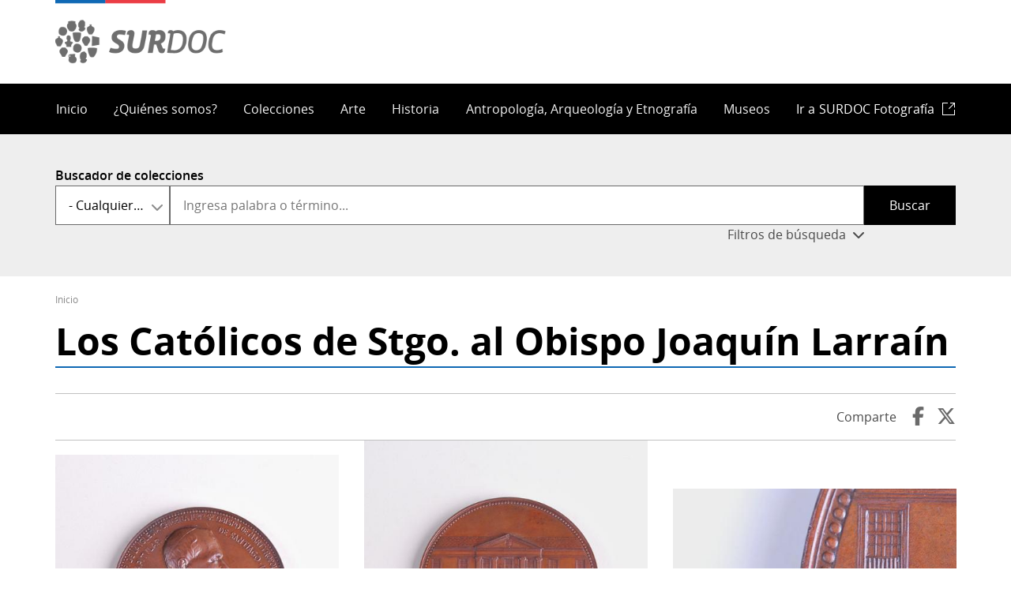

--- FILE ---
content_type: text/html; charset=UTF-8
request_url: https://www.surdoc.cl/registro/101-529
body_size: 16050
content:
<!DOCTYPE html>
<html lang="es" dir="ltr">
<head>
    <meta charset="utf-8" />
<link rel="canonical" href="https://www.surdoc.cl/registro/101-529" />
<meta name="Generator" content="Drupal 10 (https://www.drupal.org)" />
<meta name="MobileOptimized" content="width" />
<meta name="HandheldFriendly" content="true" />
<meta name="viewport" content="width=device-width, initial-scale=1.0" />
<link rel="icon" href="/themes/custom/theme_snpc/favicon.ico" type="image/vnd.microsoft.icon" />

        <title>Los Católicos de Stgo. al Obispo Joaquín Larraín | SURDOC</title>
        <link rel="stylesheet" media="all" href="/sites/default/files/css/css_sV_m0fAoiVfHUR4SrqhjY11azc1WwAMx087JQP0sjCs.css?delta=0&amp;language=es&amp;theme=snpc&amp;include=[base64]" />
<link rel="stylesheet" media="all" href="/sites/default/files/css/css_t-mHoKvHyq9IgueFBgtbAaSMnMidFvfMd3yUOStTVVE.css?delta=1&amp;language=es&amp;theme=snpc&amp;include=[base64]" />

            
</head>
<body class="path-registro">
<a href="#main-content" class="visually-hidden focusable">
    Pasar al contenido principal
</a>

  <div class="dialog-off-canvas-main-canvas" data-off-canvas-main-canvas>
    



<div  class="layout-container">
                  <header class="header">
    

<figure
         id="block-snpc-site-branding" class="logo"
>
        <a  class="logo__link" href="https://www.surdoc.cl/">
                            
    
<picture
         class="logo__image"
>
            

    <img
         class="logo__img"
                                    src="/themes/custom/theme_snpc/portal_surdoc.png"
                            alt="SURDOC"
                            />

    </picture>
                            </a>
    
    </figure>
<nav role="navigation" aria-labelledby="block-snpc-main-menu-menu" id="block-snpc-main-menu">
            
  <h2 class="visually-hidden" id="block-snpc-main-menu-menu">Navegación principal</h2>
  

        

<div class="main-menu-nav">
  <nav class="main-menu-wrapper">
    <a href="#" id="toggle-expand" class="toggle-expand">
      <span class="toggle-expand__open">
        <span class="toggle-expand__text">Menú principal</span>
      </span>
      <span class="toggle-expand__close">
        <span class="toggle-expand__text">Cerrar</span>
      </span>
    </a>
    <div id="main-nav" class="main-nav">
      


    
                          
    
    <ul  class="main-menu">
                  
<li  class="main-menu__item">
                  <a href="/" class="main-menu__link" data-drupal-link-system-path="&lt;front&gt;">Inicio</a>
          </li>
          
<li  class="main-menu__item">
                  <a href="/quienes-somos" class="main-menu__link" data-drupal-link-system-path="node/3">¿Quiénes somos?</a>
          </li>
          
<li  class="main-menu__item">
                  <a href="/colecciones" class="main-menu__link" data-drupal-link-system-path="colecciones">Colecciones</a>
          </li>
          
<li  class="main-menu__item">
                  <a href="/arte" class="main-menu__link" data-drupal-link-system-path="arte">Arte</a>
          </li>
          
<li  class="main-menu__item">
                  <a href="/historia" class="main-menu__link" data-drupal-link-system-path="historia">Historia</a>
          </li>
          
<li  class="main-menu__item">
                  <a href="/antropologia_arqueologia_etnografia" class="main-menu__link" data-drupal-link-system-path="antropologia_arqueologia_etnografia">Antropología, Arqueología y Etnografía</a>
          </li>
          
<li  class="main-menu__item">
                  <a href="/museos" class="main-menu__link" data-drupal-link-system-path="museos">Museos</a>
          </li>
          
<li  class="main-menu__item">
                  <a href="https://fotografia.surdoc.cl/" target="_blank" class="external main-menu__link">Ir a <span class="surdoc-logo">SURDOC Fotografía</span></a>
          </li>
          </ul>
  

      
    </div>
  </nav>
</div>

  </nav>


<div  data-drupal-selector="surdoc-client-search-collections-form" id="block-snpc-searchcollectionsclientform" class="block surdoc-client-search-collections-form">
  <div>
    
        
          <form action="/colecciones" method="get" id="surdoc-client-search-collections-form" accept-charset="UTF-8">
  <div class="js-form-item form-item">
            <label for="edit-select" class="visually-hidden form-item__label">Classification</label>
                <div class="form-item__dropdown"><select data-drupal-selector="edit-select" id="edit-select" name="first_level_classification" class="form-select form-item__select"><option value="All">- Cualquiera -</option><option value="548">Antropología, Arqueología y Etnografía</option><option value="549">Arte</option><option value="550">Historia</option></select></div>
                </div>
<div class="js-form-item form-item">
            <label for="edit-query--2" class="form-item__label">Buscador de colecciones</label>
                <input title="Ingresa palabra o término..." placeholder="Ingresa palabra o término..." data-drupal-selector="edit-query" type="search" id="edit-query--2" name="query" value="" size="15" maxlength="128" class="form-search form-item__textfield" />

                </div>
<span class="button-show-filters" data-drupal-selector="edit-show-filters">Filtros de búsqueda</span>
<div class="filters js-form-wrapper form-wrapper" data-drupal-selector="edit-filters" id="edit-filters--2"><div class="js-form-item form-item">
            <label for="edit-institution" class="form-item__label">Institución</label>
                <div class="form-item__dropdown"><select data-drupal-selector="edit-institution" id="edit-institution" name="f[0]" class="form-select select2-widget form-item__select" data-select2-config="{&quot;multiple&quot;:false,&quot;placeholder&quot;:{&quot;id&quot;:&quot;&quot;,&quot;text&quot;:&quot;- Seleccione -&quot;},&quot;allowClear&quot;:true,&quot;dir&quot;:&quot;ltr&quot;,&quot;language&quot;:&quot;es&quot;,&quot;tags&quot;:false,&quot;theme&quot;:&quot;default&quot;,&quot;maximumSelectionLength&quot;:0,&quot;tokenSeparators&quot;:[],&quot;selectOnClose&quot;:false,&quot;width&quot;:&quot;100%&quot;}"><option value="" selected="selected"></option><option value="institution:4">Museo Histórico Nacional</option><option value="institution:3">Museo Nacional de Bellas Artes</option><option value="institution:9">Museo Arqueológico de La Serena</option><option value="institution:5">Museo Historia Natural de Valparaíso</option><option value="institution:23">Museo de Artes Decorativas</option><option value="institution:11">Museo Regional de Rancagua</option><option value="institution:6">Museo Historia Natural de Concepción</option><option value="institution:2">Museo Nacional de Historia Natural</option><option value="institution:16">Museo Regional de Magallanes</option><option value="institution:26">Museo Histórico Gabriel González Videla</option><option value="institution:18">Museo Gabriela Mistral de Vicuña</option><option value="institution:14">Museo de Arte y Artesanía de Linares</option><option value="institution:8">Museo O&#039;Higginiano y de Bellas Artes de Talca</option><option value="institution:7">Museo Regional de La Araucanía de Temuco</option><option value="institution:12">Museo del Limarí</option><option value="institution:17">Museo Antropológico Padre Sebastián Englert</option><option value="institution:24">Museo de Antofagasta</option><option value="institution:30">Pinacoteca Universidad de Concepción</option><option value="institution:31">Museo Histórico Dominico</option><option value="institution:21">Museo Regional de Ancud</option><option value="institution:19">Museo Regional de Atacama</option><option value="institution:10">Museo Nacional Benjamín Vicuña Mackenna</option><option value="institution:13">Museo de la Educación Gabriela Mistral</option><option value="institution:15">Museo Mapuche de Cañete</option><option value="institution:88">Museo de Arte Popular Americano, Universidad de Chile</option><option value="institution:20">Museo Territorial Yagan Usi - Martín González Calderón</option><option value="institution:34">Museo Marítimo Nacional</option><option value="institution:79">Museo Regional de Aysén</option><option value="institution:105">Museo Andino</option><option value="institution:22">Museo Histórico de Yerbas Buenas</option><option value="institution:48">Presidencia de la República de Chile</option><option value="institution:83">Museo Municipal de Bellas Artes de Valparaíso</option><option value="institution:29">Departamento de Antropología, Universidad de Chile</option><option value="institution:89">Villa Cultural Huilquilemu Hernán Correa de la Cerda</option><option value="institution:87">Museo del Carmen de Maipú</option><option value="institution:25">Biblioteca Nacional</option><option value="institution:39">Ministerio de las Culturas, las Artes y el Patrimonio</option><option value="institution:35">Departamento de Sociología y Antropología, Universidad de Concepción</option><option value="institution:115">Museo Antonio Felmer</option><option value="institution:27">Museo de Sitio Castillo de Niebla</option><option value="institution:78">Archivo del Escritor</option><option value="institution:86">Museo La Merced</option><option value="institution:99">Museo Violeta Parra</option><option value="institution:65">SNPC - Colección Chalinga</option><option value="institution:98">Museo de la Historia de Penco</option></select></div>
                </div>
<div class="js-form-item form-item">
            <label for="edit-creator" class="form-item__label">Creador</label>
                <div class="form-item__dropdown"><select data-drupal-selector="edit-creator" id="edit-creator" name="f[1]" class="form-select select2-widget form-item__select" data-select2-config="{&quot;multiple&quot;:false,&quot;placeholder&quot;:{&quot;id&quot;:&quot;&quot;,&quot;text&quot;:&quot;- Seleccione -&quot;},&quot;allowClear&quot;:true,&quot;dir&quot;:&quot;ltr&quot;,&quot;language&quot;:&quot;es&quot;,&quot;tags&quot;:false,&quot;theme&quot;:&quot;default&quot;,&quot;maximumSelectionLength&quot;:0,&quot;tokenSeparators&quot;:[],&quot;selectOnClose&quot;:false,&quot;width&quot;:&quot;100%&quot;}"><option value="" selected="selected"></option><option value="creator:6235">Abraham  Santibáñez</option><option value="creator:4260">Albrecht Dürer</option><option value="creator:2974">Benjamín Vicuña Mackenna</option><option value="creator:2194">Camilo  Mori</option><option value="creator:12824">Carlos  Fernández</option><option value="creator:5576">Casa de Remate Eyzaguirre</option><option value="creator:12922">Delia Vergara</option><option value="creator:1553">Desconocido/a</option><option value="creator:12825">Eduardo  Armstrong</option><option value="creator:3182">Elena Poirier</option><option value="creator:6121">Emilio  Filippi</option><option value="creator:13911">Enrique Cid</option><option value="creator:5570">Ernest Paulin Tasset</option><option value="creator:2199">Ezequiel  Plaza</option><option value="creator:13024">Felix  López Passi</option><option value="creator:5197">Fidelicio  Atria</option><option value="creator:2813">Francisco Borja  Venegas</option><option value="creator:5466">Francisco  Rodríguez Brochero</option><option value="creator:2994">Gabriela Mistral</option><option value="creator:2104">Guillermo Deisler</option><option value="creator:14361">Humberto Malinarich</option><option value="creator:1830">Jaime Cruz</option><option value="creator:5412">Jean  Bainville Aubry</option><option value="creator:5465">José María  Bobadilla</option><option value="creator:1783">José Perotti</option><option value="creator:2718">Juan Bainville</option><option value="creator:2169">Juan Francisco González</option><option value="creator:3022">Laura Rodig</option><option value="creator:14305">Lenka Franulic</option><option value="creator:5106">Luis  Goyenechea  Zegarra</option><option value="creator:2155">Mario Toral</option><option value="creator:2847">Miguel Antonio Venegas</option><option value="creator:1945">Nemesio Antúnez</option><option value="creator:5569">Oscar Roty</option><option value="creator:3761">Osvaldo  Ramírez</option><option value="creator:4089">Oswaldo Guayasamín</option><option value="creator:3349">Paz  Errázuriz</option><option value="creator:2342">Pedro Luna</option><option value="creator:2311">Pedro Subercaseaux</option><option value="creator:1761">Pilar Domínguez Fuenzalida</option><option value="creator:1980">Raymond Monvoisin</option><option value="creator:1545">René Thenot</option><option value="creator:2337">Roberto  Matta</option><option value="creator:2926">Santiago Mahan</option><option value="creator:2533">Sara Gutiérrez</option><option value="creator:4722">Seminario Conciliar de San Rafael de San Rafael</option><option value="creator:12926">Sergio Araos Bruna</option><option value="creator:4649">Sergio Berthoud</option><option value="creator:12826">Themo  Lobos</option><option value="creator:1960">Valentina Cruz</option></select></div>
                </div>
<div class="js-form-item form-item">
            <label for="edit-factory" class="form-item__label">Fábrica</label>
                <div class="form-item__dropdown"><select data-drupal-selector="edit-factory" id="edit-factory" name="f[2]" class="form-select select2-widget form-item__select" data-select2-config="{&quot;multiple&quot;:false,&quot;placeholder&quot;:{&quot;id&quot;:&quot;&quot;,&quot;text&quot;:&quot;- Seleccione -&quot;},&quot;allowClear&quot;:true,&quot;dir&quot;:&quot;ltr&quot;,&quot;language&quot;:&quot;es&quot;,&quot;tags&quot;:false,&quot;theme&quot;:&quot;default&quot;,&quot;maximumSelectionLength&quot;:0,&quot;tokenSeparators&quot;:[],&quot;selectOnClose&quot;:false,&quot;width&quot;:&quot;100%&quot;}"><option value="" selected="selected"></option><option value="factory:7217">Casa de Moneda de Chile</option><option value="factory:6498">Casa de Moneda de Santiago</option><option value="factory:7640">Casa de Moneda de Santiago de Chile</option><option value="factory:7712">Ceca de Potosí</option><option value="factory:6900">Cristal Yungay</option><option value="factory:7733">Editorial Lord Cochrane</option><option value="factory:12925">Editorial Lord Cochrane S.A.</option><option value="factory:7192">Editorial Saturnino Calleja</option><option value="factory:6556">Editorial Zig-Zag</option><option value="factory:7823">Empresa editora Zig-Zag S.A.</option><option value="factory:6456">Fábrica de Cerámica de Lota</option><option value="factory:6450">Fanaloza</option><option value="factory:6684">Imprenta Barcelona</option><option value="factory:8114">Imprenta El Globo</option><option value="factory:7925">Imprenta Universo</option><option value="factory:8006">Impresora Editora Gabriela Mistral</option><option value="factory:7703">Offset Service</option><option value="factory:6557">Real Casa de Moneda de Potosí</option><option value="factory:6899">Thomas</option><option value="factory:6875">Windsor Plaque Chile</option></select></div>
                </div>
<div class="js-form-item form-item">
            <label for="edit-technique" class="form-item__label">Técnica</label>
                <div class="form-item__dropdown"><select data-drupal-selector="edit-technique" id="edit-technique" name="f[3]" class="form-select select2-widget form-item__select" data-select2-config="{&quot;multiple&quot;:false,&quot;placeholder&quot;:{&quot;id&quot;:&quot;&quot;,&quot;text&quot;:&quot;- Seleccione -&quot;},&quot;allowClear&quot;:true,&quot;dir&quot;:&quot;ltr&quot;,&quot;language&quot;:&quot;es&quot;,&quot;tags&quot;:false,&quot;theme&quot;:&quot;default&quot;,&quot;maximumSelectionLength&quot;:0,&quot;tokenSeparators&quot;:[],&quot;selectOnClose&quot;:false,&quot;width&quot;:&quot;100%&quot;}"><option value="" selected="selected"></option><option value="technique:12456">Abrasión</option><option value="technique:12345">Acuarela</option><option value="technique:12366">Acuñación</option><option value="technique:12356">Aguafuerte</option><option value="technique:12348">Aguatinta</option><option value="technique:12447">Alisado</option><option value="technique:12400">Ataujía</option><option value="technique:12424">Barnizado</option><option value="technique:12379">Bordado</option><option value="technique:12433">Bruñido</option><option value="technique:12386">Calado</option><option value="technique:12354">Calcografía mixta</option><option value="technique:12442">Calcomanía</option><option value="technique:12384">Chapado</option><option value="technique:12372">Cincelado</option><option value="technique:12407">Cocción</option><option value="technique:12351">Collage</option><option value="technique:12405">Corte</option><option value="technique:12413">Cosido</option><option value="technique:12425">Curtido</option><option value="technique:12375">Dibujo</option><option value="technique:12449">Dibujo a mano alzada</option><option value="technique:12362">Dorado</option><option value="technique:12415">Embarrilar</option><option value="technique:12430">Enchapado</option><option value="technique:12455">Encuadernación</option><option value="technique:12377">Engobe</option><option value="technique:12460">Enlozado</option><option value="technique:12369">Ensamblado</option><option value="technique:12461">Escritura a máquina</option><option value="technique:12406">Esculpir</option><option value="technique:12397">Esmaltado</option><option value="technique:12477">Esmaltado por inmersión</option><option value="technique:12409">Estampado</option><option value="technique:12395">Filigrana (trabajo en metal)</option><option value="technique:12370">Forjado</option><option value="technique:12459">Forrado</option><option value="technique:12417">Fotografía</option><option value="technique:12465">Fundición</option><option value="technique:12464">Galvanizado</option><option value="technique:12374">Grabado</option><option value="technique:12463">Grabado al buril</option><option value="technique:12471">Grabado por procedimiento mecánico</option><option value="technique:12469">Hilado a mano</option><option value="technique:12363">Impresión (técnica gráfica)</option><option value="technique:12385">Incisión</option><option value="technique:12387">Incrustación</option><option value="technique:12365">Labrado</option><option value="technique:12371">Laminado</option><option value="technique:12340">Litografía</option><option value="technique:12361">Manuscrito</option><option value="technique:12393">Marquetería</option><option value="technique:12344">Martillado en frío</option><option value="technique:12338">Modelado de cerámica</option><option value="technique:12368">Moldeado</option><option value="technique:12470">Moldeo en barbotina</option><option value="technique:12418">Orfebreria (metalistería)</option><option value="technique:12399">Patinado</option><option value="technique:12410">Percusión</option><option value="technique:12428">Perforado</option><option value="technique:12474">Pintado a mano</option><option value="technique:12378">Pintura</option><option value="technique:12414">Pintura al óleo</option><option value="technique:12475">Pintura por escurrimiento</option><option value="technique:12398">Pirograbado</option><option value="technique:12360">Policromía</option><option value="technique:12453">Prensado</option><option value="technique:12350">Pulido</option><option value="technique:12388">Remachado</option><option value="technique:12364">Repujado</option><option value="technique:12353">Serigrafía</option><option value="technique:12381">Soldadura</option><option value="technique:12373">Soplado del vidrio</option><option value="technique:12420">Tallado</option><option value="technique:12383">Tapizado</option><option value="technique:12466">Técnica mixta</option><option value="technique:12343">Tejido</option><option value="technique:12429">Teñido</option><option value="technique:12342">Torneado</option><option value="technique:12337">Trenzado</option><option value="technique:12396">Troquelado</option><option value="technique:12380">Vaciado</option><option value="technique:12347">Xilografía</option></select></div>
                </div>
<div class="js-form-item form-item">
            <label for="edit-material" class="form-item__label">Material</label>
                <div class="form-item__dropdown"><select data-drupal-selector="edit-material" id="edit-material" name="f[4]" class="form-select select2-widget form-item__select" data-select2-config="{&quot;multiple&quot;:false,&quot;placeholder&quot;:{&quot;id&quot;:&quot;&quot;,&quot;text&quot;:&quot;- Seleccione -&quot;},&quot;allowClear&quot;:true,&quot;dir&quot;:&quot;ltr&quot;,&quot;language&quot;:&quot;es&quot;,&quot;tags&quot;:false,&quot;theme&quot;:&quot;default&quot;,&quot;maximumSelectionLength&quot;:0,&quot;tokenSeparators&quot;:[],&quot;selectOnClose&quot;:false,&quot;width&quot;:&quot;100%&quot;}"><option value="" selected="selected"></option><option value="material:8345">Acero</option><option value="material:8386">Acetato de polivinilo</option><option value="material:8390">Acrílico</option><option value="material:8341">Acuarela</option><option value="material:8368">Algodón</option><option value="material:8508">Anilina</option><option value="material:8342">Arcilla</option><option value="material:8416">Arenisca</option><option value="material:8405">Basalto</option><option value="material:8343">Bronce</option><option value="material:8425">Cartón</option><option value="material:8360">Cartulina</option><option value="material:8349">Cerámica</option><option value="material:8352">Cobre (metal)</option><option value="material:8370">Concha</option><option value="material:8532">Crin</option><option value="material:8522">Cuarzo</option><option value="material:8355">Cuero (material animal)</option><option value="material:8373">Esmalte</option><option value="material:8359">Fibra vegetal</option><option value="material:8510">Galón (adorno)</option><option value="material:8401">Grafito</option><option value="material:8383">Granito</option><option value="material:8338">Greda</option><option value="material:8354">Hierro</option><option value="material:8357">Hilo</option><option value="material:8476">Hilo metálico</option><option value="material:8347">Hueso (material animal orgánico)</option><option value="material:8533">Ixtle</option><option value="material:8447">Lana</option><option value="material:8540">Lápiz</option><option value="material:8539">Lápiz de grafito</option><option value="material:8367">Latón</option><option value="material:8344">Madera</option><option value="material:8353">Metal</option><option value="material:8529">Obsidiana</option><option value="material:8374">Oro</option><option value="material:8339">Papel</option><option value="material:8336">Piedra</option><option value="material:8334">Pintura al óleo</option><option value="material:8387">Plástico</option><option value="material:8337">Plata</option><option value="material:8398">Porcelana</option><option value="material:8426">Seda</option><option value="material:8563">Sílice</option><option value="material:8335">Tela</option><option value="material:8449">Terciopelo</option><option value="material:8346">Tinta</option><option value="material:8351">Vidrio</option><option value="material:8340">Yeso</option></select></div>
                </div>
<div class="js-form-item form-item">
            <label for="edit-cultura" class="form-item__label">Cultura</label>
                <div class="form-item__dropdown"><select data-drupal-selector="edit-cultura" id="edit-cultura" name="f[5]" class="form-select select2-widget form-item__select" data-select2-config="{&quot;multiple&quot;:false,&quot;placeholder&quot;:{&quot;id&quot;:&quot;&quot;,&quot;text&quot;:&quot;- Seleccione -&quot;},&quot;allowClear&quot;:true,&quot;dir&quot;:&quot;ltr&quot;,&quot;language&quot;:&quot;es&quot;,&quot;tags&quot;:false,&quot;theme&quot;:&quot;default&quot;,&quot;maximumSelectionLength&quot;:0,&quot;tokenSeparators&quot;:[],&quot;selectOnClose&quot;:false,&quot;width&quot;:&quot;100%&quot;}"><option value="" selected="selected"></option><optgroup label="Cultura Arqueológica"><option value="cultura:518">Cazadores-recolectores (Chile Central)</option><option value="cultura:485">Cazadores-recolectores (Centro-Sur)</option><option value="cultura:488">Cazadores-recolectores marítimos (o canoeros) (Extremo Sur)</option><option value="cultura:489">Cazadores-recolectores terrestres (Extremo Sur)</option><option value="cultura:481">Complejo Bato (Chile Central)</option><option value="cultura:486">Complejo El Vergel (Centro-Sur)</option><option value="cultura:514">Complejo Guanaqueros (Norte Chico)</option><option value="cultura:476">Complejo Huentelauquén (Norte Chico)</option><option value="cultura:493">Complejo Huentelauquén (Norte Grande)</option><option value="cultura:482">Complejo Llolleo (Chile Central)</option><option value="cultura:515">Complejo Papudo (Norte Chico)</option><option value="cultura:512">Complejo Pica-Tarapacá: Fase Camiña (Norte Grande)</option><option value="cultura:511">Complejo Pica-Tarapacá: Fase Caserones (Norte Grande)</option><option value="cultura:491">Complejo Pitrén (Centro-Sur)</option><option value="cultura:513">Complejo San Pedro Viejo de Pichasca (Norte Chico)</option><option value="cultura:519">Comunidades alfareras iniciales (Chile Central)</option><option value="cultura:483">Cultura Aconcagua (Chile Central)</option><option value="cultura:474">Cultura Arica: Fase Gentilar (Norte Grande)</option><option value="cultura:504">Cultura Arica: Fase San Miguel (Norte Grande)</option><option value="cultura:492">Cultura Chinchorro (Norte Grande)</option><option value="cultura:516">Cultura Copiapó (Norte Chico)</option><option value="cultura:479">Cultura Diaguita (Norte Chico)</option><option value="cultura:477">Cultura El Molle (Norte Chico)</option><option value="cultura:475">Cultura Inca (Norte Grande)</option><option value="cultura:484">Cultura Inca (Chile Central)</option><option value="cultura:480">Cultura Inca / Diaguita-Inca (Norte Chico)</option><option value="cultura:478">Cultura Las Ánimas (Norte Chico)</option><option value="cultura:487">Cultura Mapuche (Centro-Sur)</option><option value="cultura:490">Cultura Rapa Nui (Polinesia (Rapa Nui))</option><option value="cultura:473">Cultura Tiwanaku (Norte Grande)</option><option value="cultura:523">Diaguita (Chile Central)</option><option value="cultura:497">Fase Alto Ramírez (Norte Grande)</option><option value="cultura:501">Fase Cabuza (Norte Grande)</option><option value="cultura:509">Fase Caspana-Catarpe (Norte Grande)</option><option value="cultura:510">Fase Caspana-Peine (Norte Grande)</option><option value="cultura:503">Fase Coyo (Norte Grande)</option><option value="cultura:502">Fase Maytas-Chiribaya (Norte Grande)</option><option value="cultura:496">Fase Puripica-Chiuchiu (Norte Grande)</option><option value="cultura:521">Fase Quitor (Norte Grande)</option><option value="cultura:500">Fase Séquitor (Norte Grande)</option><option value="cultura:495">Fase Tambillo (Norte Grande)</option><option value="cultura:498">Fase Tilocalar (Norte Grande)</option><option value="cultura:499">Fase Toconao (Norte Grande)</option><option value="cultura:507">Fase Toconce-Zápar (Norte Grande)</option><option value="cultura:494">Fase Tuina (Norte Grande)</option><option value="cultura:508">Fase Turi-Catarpe (Norte Grande)</option><option value="cultura:506">Fase Turi-Quitor (Norte Grande)</option><option value="cultura:505">Fase Yaye-Solor (Norte Grande)</option><option value="cultura:13551">Inca (Área Andina)</option><option value="cultura:517">Paleoindio (Chile Central)</option><option value="cultura:520">Paleoindio (Centro-Sur)</option><option value="cultura:522">Paleoindio (Norte Chico)</option></optgroup><optgroup label="Cultura Originaria"><option value="cultura:6395">Aonikenk (Extremo Sur)</option><option value="cultura:6378">Atacameño (Norte Grande)</option><option value="cultura:6379">Aymara (Norte Grande)</option><option value="cultura:13301">Azteca (estilo o cultura mesoamericana)</option><option value="cultura:6381">Chango (Norte Chico)</option><option value="cultura:6377">Changos, Camanchacas o Uros (Norte Grande)</option><option value="cultura:6384">Chiquillanes (Chile Central)</option><option value="cultura:6391">Chono (Extremo Sur)</option><option value="cultura:6382">Colla (Norte Chico)</option><option value="cultura:6398">Cultura Rapa Nui (Polinesia (Rapa Nui))</option><option value="cultura:6383">Diaguita (Norte Chico)</option><option value="cultura:6397">Haush (Extremo Sur)</option><option value="cultura:6389">Huilliche (Centro-Sur)</option><option value="cultura:6392">Kawéskar o Alacalufe (Extremo Sur)</option><option value="cultura:6387">Mapuche (Centro-Sur)</option><option value="cultura:6412">Maya (estilo o cultura mesoamericana) (Mesoamérica)</option><option value="cultura:6415">Otomí  (estilo o cultura mesoamericana) (Mesoamérica)</option><option value="cultura:6406">Otros (Oceanía (excepto Rapa Nui))</option><option value="cultura:6388">Pehuenche (Centro-Sur)</option><option value="cultura:6385">Picunche (Chile Central)</option><option value="cultura:6386">Promaucaes (Chile Central)</option><option value="cultura:13549">prueba (Área Andina)</option><option value="cultura:13550">prueba 2 (Área Andina)</option><option value="cultura:6390">Puelche (Centro-Sur)</option><option value="cultura:6380">Quechua (Norte Grande)</option><option value="cultura:6396">Selk&#039;nam u Ona (Extremo Sur)</option><option value="cultura:6394">Tehuelche (Extremo Sur)</option><option value="cultura:6393">Yagan o Yámana (Extremo Sur)</option></optgroup></select></div>
                </div>
</div>
<div data-drupal-selector="edit-actions" class="form-actions js-form-wrapper form-wrapper" id="edit-actions--2"><input data-drupal-selector="edit-submit" type="submit" id="edit-submit" value="Buscar" class="button js-form-submit form-submit form-item__textfield" />
</div>

</form>

      </div>
</div>


<div  id="block-snpc-enlacesdeayudaalanavegacion" class="block">
  <div>
    
        
          
  <nav role="navigation" aria-labelledby="system-breadcrumb">
    <h2 class="visually-hidden">Ruta de navegación</h2>
    <ol class="breadcrumb">
          <li class="breadcrumb__item">
                  <a class="breadcrumb__link" href="/">Inicio</a>
              </li>
        </ol>
  </nav>

      </div>
</div>


<div  id="block-snpc-page-title" class="block">
  <div>
    
        
          

  
<h1  class="h1">
            Los Católicos de Stgo. al Obispo Joaquín Larraín
    </h1>

      </div>
</div>
<span><div data-drupal-messages-fallback class="hidden"></div></span>

</header>

                
      
      
      
    <div  class="main">
    <a id="main-content" tabindex="-1"></a>        <main role="main"  class="main-content">
              <div class="region region-content">
    

<div  id="block-snpc-content" class="block">
  <div>
    
        
          <article class="view-mode--view_public record classification-historia">
  <div class="share-container"><span class="label">Comparte</span>
<a href="https://www.facebook.com/sharer.php?u=https%3A//www.surdoc.cl/registro/101-529" target="_blank" class="facebook">Facebook</a><a href="https://twitter.com/share?url=https%3A//www.surdoc.cl/registro/101-529&amp;text=Los%20Cat%C3%B3licos%20de%20Stgo.%20al%20Obispo%20Joaqu%C3%ADn%20Larra%C3%ADn" target="_blank" class="twitter">Twitter</a></div>
<div data-photoswipe-gallery class="slick blazy blazy--photoswipe blazy--lightbox blazy--photoswipe-gallery slick--field slick--visuals slick--visuals--view-public slick--skin--classic slick--optionset--slick-record-visual slick--multiple-view slick--photoswipe" data-blazy=""><div id="slick-48ca16adca1" data-slick="{&quot;count&quot;:7,&quot;total&quot;:7,&quot;accessibility&quot;:false,&quot;infinite&quot;:false,&quot;lazyLoad&quot;:&quot;blazy&quot;,&quot;slidesToShow&quot;:3,&quot;responsive&quot;:[{&quot;breakpoint&quot;:800,&quot;settings&quot;:{&quot;infinite&quot;:false,&quot;swipe&quot;:false,&quot;touchMove&quot;:false,&quot;waitForAnimate&quot;:false}}]}" class="slick__slider"><div class="slick__slide slide slide--0"><div class="slide__content"><a href="/sites/default/files/record_images/97.0324_529-1_surdoc.jpg" class="blazy__photoswipe litebox" data-photoswipe-trigger data-b-delta="0" data-media="{&quot;id&quot;:&quot;photoswipe&quot;,&quot;count&quot;:7,&quot;boxType&quot;:&quot;image&quot;,&quot;type&quot;:&quot;image&quot;,&quot;token&quot;:&quot;b-3a1e0bc8a53&quot;,&quot;paddingHack&quot;:true,&quot;width&quot;:600,&quot;height&quot;:548}">    <div data-b-token="b-3a1e0bc8a53" class="media media--blazy media--slick media--switch media--switch--photoswipe media--image is-b-loading"><img alt="Jorge Osorio" title="Jorge Osorio" decoding="async" class="media__element b-lazy" loading="lazy" data-src="/sites/default/files/styles/large/public/record_images/97.0324_529-1_surdoc.jpg?itok=LBYYX8fK" src="data:image/svg+xml;charset=utf-8,%3Csvg%20xmlns%3D&#039;http%3A%2F%2Fwww.w3.org%2F2000%2Fsvg&#039;%20viewBox%3D&#039;0%200%201%201&#039;%2F%3E" width="480" height="438" />
        <span class="media__icon media__icon--litebox"></span></div></a>
        <div class="litebox__caption litebox-caption visually-hidden">Jorge Osorio</div>
  </div>
</div><div class="slick__slide slide slide--1"><div class="slide__content"><a href="/sites/default/files/record_images/97.0324_529-2_surdoc.jpg" class="blazy__photoswipe litebox" data-photoswipe-trigger data-b-delta="1" data-media="{&quot;id&quot;:&quot;photoswipe&quot;,&quot;count&quot;:7,&quot;boxType&quot;:&quot;image&quot;,&quot;type&quot;:&quot;image&quot;,&quot;token&quot;:&quot;b-66ee46563c0&quot;,&quot;paddingHack&quot;:true,&quot;width&quot;:600,&quot;height&quot;:609}">    <div data-b-token="b-66ee46563c0" class="media media--blazy media--slick media--switch media--switch--photoswipe media--image is-b-loading"><img alt="Jorge Osorio" title="Jorge Osorio" decoding="async" class="media__element b-lazy" loading="lazy" data-src="/sites/default/files/styles/large/public/record_images/97.0324_529-2_surdoc.jpg?itok=dMxRkblw" src="data:image/svg+xml;charset=utf-8,%3Csvg%20xmlns%3D&#039;http%3A%2F%2Fwww.w3.org%2F2000%2Fsvg&#039;%20viewBox%3D&#039;0%200%201%201&#039;%2F%3E" width="473" height="480" />
        <span class="media__icon media__icon--litebox"></span></div></a>
        <div class="litebox__caption litebox-caption visually-hidden">Jorge Osorio</div>
  </div>
</div><div class="slick__slide slide slide--2"><div class="slide__content"><a href="/sites/default/files/record_images/97.0324_529-3_surdoc.jpg" class="blazy__photoswipe litebox" data-photoswipe-trigger data-b-delta="2" data-media="{&quot;id&quot;:&quot;photoswipe&quot;,&quot;count&quot;:7,&quot;boxType&quot;:&quot;image&quot;,&quot;type&quot;:&quot;image&quot;,&quot;token&quot;:&quot;b-438c4b5f391&quot;,&quot;paddingHack&quot;:true,&quot;width&quot;:600,&quot;height&quot;:402}">    <div data-b-token="b-438c4b5f391" class="media media--blazy media--slick media--switch media--switch--photoswipe media--image is-b-loading"><img alt="Jorge Osorio" title="Jorge Osorio" decoding="async" class="media__element b-lazy" loading="lazy" data-src="/sites/default/files/styles/large/public/record_images/97.0324_529-3_surdoc.jpg?itok=6s6uhtsi" src="data:image/svg+xml;charset=utf-8,%3Csvg%20xmlns%3D&#039;http%3A%2F%2Fwww.w3.org%2F2000%2Fsvg&#039;%20viewBox%3D&#039;0%200%201%201&#039;%2F%3E" width="480" height="322" />
        <span class="media__icon media__icon--litebox"></span></div></a>
        <div class="litebox__caption litebox-caption visually-hidden">Jorge Osorio</div>
  </div>
</div><div class="slick__slide slide slide--3"><div class="slide__content"><a href="/sites/default/files/record_images/97.0324_529-4_surdoc.jpg" class="blazy__photoswipe litebox" data-photoswipe-trigger data-b-delta="3" data-media="{&quot;id&quot;:&quot;photoswipe&quot;,&quot;count&quot;:7,&quot;boxType&quot;:&quot;image&quot;,&quot;type&quot;:&quot;image&quot;,&quot;token&quot;:&quot;b-5f1539c861a&quot;,&quot;paddingHack&quot;:true,&quot;width&quot;:600,&quot;height&quot;:402}">    <div data-b-token="b-5f1539c861a" class="media media--blazy media--slick media--switch media--switch--photoswipe media--image is-b-loading"><img alt="Jorge Osorio" title="Jorge Osorio" decoding="async" class="media__element b-lazy" loading="lazy" data-src="/sites/default/files/styles/large/public/record_images/97.0324_529-4_surdoc.jpg?itok=mpmxoemG" src="data:image/svg+xml;charset=utf-8,%3Csvg%20xmlns%3D&#039;http%3A%2F%2Fwww.w3.org%2F2000%2Fsvg&#039;%20viewBox%3D&#039;0%200%201%201&#039;%2F%3E" width="480" height="322" />
        <span class="media__icon media__icon--litebox"></span></div></a>
        <div class="litebox__caption litebox-caption visually-hidden">Jorge Osorio</div>
  </div>
</div><div class="slick__slide slide slide--4"><div class="slide__content"><a href="/sites/default/files/record_images/000000101936-original.jpg" class="blazy__photoswipe litebox" data-photoswipe-trigger data-b-delta="4" data-media="{&quot;id&quot;:&quot;photoswipe&quot;,&quot;count&quot;:7,&quot;boxType&quot;:&quot;image&quot;,&quot;type&quot;:&quot;image&quot;,&quot;token&quot;:&quot;b-dd91f729be3&quot;,&quot;paddingHack&quot;:true,&quot;width&quot;:650,&quot;height&quot;:650}">    <div data-b-token="b-dd91f729be3" class="media media--blazy media--slick media--switch media--switch--photoswipe media--image is-b-loading"><img alt="Jorge Osorio" title="Jorge Osorio" decoding="async" class="media__element b-lazy" loading="lazy" data-src="/sites/default/files/styles/large/public/record_images/000000101936-original.jpg?itok=LU9kHV9t" src="data:image/svg+xml;charset=utf-8,%3Csvg%20xmlns%3D&#039;http%3A%2F%2Fwww.w3.org%2F2000%2Fsvg&#039;%20viewBox%3D&#039;0%200%201%201&#039;%2F%3E" width="480" height="480" />
        <span class="media__icon media__icon--litebox"></span></div></a>
        <div class="litebox__caption litebox-caption visually-hidden">Jorge Osorio</div>
  </div>
</div><div class="slick__slide slide slide--5"><div class="slide__content"><a href="/sites/default/files/record_images/000000101937-original.jpg" class="blazy__photoswipe litebox" data-photoswipe-trigger data-b-delta="5" data-media="{&quot;id&quot;:&quot;photoswipe&quot;,&quot;count&quot;:7,&quot;boxType&quot;:&quot;image&quot;,&quot;type&quot;:&quot;image&quot;,&quot;token&quot;:&quot;b-234c75d288b&quot;,&quot;paddingHack&quot;:true,&quot;width&quot;:650,&quot;height&quot;:650}">    <div data-b-token="b-234c75d288b" class="media media--blazy media--slick media--switch media--switch--photoswipe media--image is-b-loading"><img alt="Jorge Osorio" title="Jorge Osorio" decoding="async" class="media__element b-lazy" loading="lazy" data-src="/sites/default/files/styles/large/public/record_images/000000101937-original.jpg?itok=UGjy0Hx3" src="data:image/svg+xml;charset=utf-8,%3Csvg%20xmlns%3D&#039;http%3A%2F%2Fwww.w3.org%2F2000%2Fsvg&#039;%20viewBox%3D&#039;0%200%201%201&#039;%2F%3E" width="480" height="480" />
        <span class="media__icon media__icon--litebox"></span></div></a>
        <div class="litebox__caption litebox-caption visually-hidden">Jorge Osorio</div>
  </div>
</div><div class="slick__slide slide slide--6"><div class="slide__content"><a href="/sites/default/files/record_images/000000101938-original.jpg" class="blazy__photoswipe litebox" data-photoswipe-trigger data-b-delta="6" data-media="{&quot;id&quot;:&quot;photoswipe&quot;,&quot;count&quot;:7,&quot;boxType&quot;:&quot;image&quot;,&quot;type&quot;:&quot;image&quot;,&quot;token&quot;:&quot;b-22f85e17442&quot;,&quot;paddingHack&quot;:true,&quot;width&quot;:650,&quot;height&quot;:650}">    <div data-b-token="b-22f85e17442" class="media media--blazy media--slick media--switch media--switch--photoswipe media--image is-b-loading"><img alt="Jorge Osorio" title="Jorge Osorio" decoding="async" class="media__element b-lazy" loading="lazy" data-src="/sites/default/files/styles/large/public/record_images/000000101938-original.jpg?itok=70jEjsAt" src="data:image/svg+xml;charset=utf-8,%3Csvg%20xmlns%3D&#039;http%3A%2F%2Fwww.w3.org%2F2000%2Fsvg&#039;%20viewBox%3D&#039;0%200%201%201&#039;%2F%3E" width="480" height="480" />
        <span class="media__icon media__icon--litebox"></span></div></a>
        <div class="litebox__caption litebox-caption visually-hidden">Jorge Osorio</div>
  </div>
</div></div>
          <nav role="navigation" class="slick__arrow">
        <button type="button" data-role="none" class="slick-prev" aria-label="Anterior" tabindex="0">Anterior</button>
                <button type="button" data-role="none" class="slick-next" aria-label="Siguiente" tabindex="0">Siguiente</button>
      </nav>
    </div>

<div  class="summary-records">
      <table class="sinopsis-record responsive-enabled table" data-striping="1">
    
    
            <thead>
        <tr>
                        <th colspan="2" class="table__heading-cell"><strong>Número de Registro</strong>: <strong>101-529</strong></th>
                </tr>
        </thead>
    
            <tbody>
                <tr class="table__row">
                            <td class="table__cell">Título:</td>
                            <td class="record--title-and-type table__cell">Los Católicos de Stgo. al Obispo Joaquín Larraín</td>
                        </tr>
                <tr class="table__row">
                            <td class="table__cell">Creador:</td>
                            <td class="record--creator-factory-culture table__cell">Alphée Dubois</td>
                        </tr>
                <tr class="table__row">
                            <td class="table__cell">Institución:</td>
                            <td class="table__cell">Museo Histórico Dominico</td>
                        </tr>
                <tr class="table__row">
                            <td class="table__cell">Fecha:</td>
                            <td class="record--creation-date-temporality table__cell">Siglo XIX</td>
                        </tr>
                </tbody>
        </table>

  </div>

<div  class="registration-card">
    <h2>Ficha de registro</h2>
      <div class="buttons-action-record"><a href="/registro/101-529/pdf" title="Descargar ficha" target="_blank" rel="nofollow" class="download">Descargar ficha</a><a href="/registro-descarga/6717/objectid" title="Descargar ficha ObjectID" target="_blank" rel="nofollow" class="objectid">Descargar ficha ObjectID</a><a href="mailto:?subject=Los%20Cat%C3%B3licos%20de%20Stgo.%20al%20Obispo%20Joaqu%C3%ADn%20Larra%C3%ADn&amp;body=https%3A//www.surdoc.cl/registro/101-529" title="Enviar por email" target="_blank" class="send-email">Enviar por email</a><a href="/registro/101-529" target="_blank" title="Copiar enlace" class="copy-clipboard copy" data-clipboard-text="https://www.surdoc.cl/registro/101-529">Copiar enlace</a></div>

<div  class="details-left">
      <div class="visual-gallery photoswipe-gallery"><div class="owl-slider-wrapper owl-carousel owl-theme" data-settings="{&quot;items&quot;:3,&quot;margin&quot;:0,&quot;nav&quot;:true,&quot;autoplay&quot;:false,&quot;autoplayHoverPause&quot;:false,&quot;loop&quot;:false,&quot;dots&quot;:false,&quot;dimensionMobile&quot;:&quot;0&quot;,&quot;itemsMobile&quot;:1,&quot;dimensionDesktop&quot;:&quot;0&quot;,&quot;itemsDesktop&quot;:1,&quot;rewind&quot;:true,&quot;responsive&quot;:[{&quot;items&quot;:1}]}">
  <div class="owl-item-inner owl-item-inner0">  <a href="https://www.surdoc.cl/sites/default/files/record_images/97.0324_529-1_surdoc.jpg" data-pswp-width="600" data-pswp-height="548" class="photoswipe"><img src="/sites/default/files/styles/large/public/record_images/97.0324_529-1_surdoc.jpg?itok=LBYYX8fK" width="480" height="438" alt="" loading="lazy" />

</a>
</div><div class="owl-item-inner owl-item-inner1">  <a href="https://www.surdoc.cl/sites/default/files/record_images/97.0324_529-2_surdoc.jpg" data-pswp-width="600" data-pswp-height="609" class="photoswipe"><img src="/sites/default/files/styles/large/public/record_images/97.0324_529-2_surdoc.jpg?itok=dMxRkblw" width="473" height="480" alt="" loading="lazy" />

</a>
</div><div class="owl-item-inner owl-item-inner2">  <a href="https://www.surdoc.cl/sites/default/files/record_images/97.0324_529-3_surdoc.jpg" data-pswp-width="600" data-pswp-height="402" class="photoswipe"><img src="/sites/default/files/styles/large/public/record_images/97.0324_529-3_surdoc.jpg?itok=6s6uhtsi" width="480" height="322" alt="" loading="lazy" />

</a>
</div><div class="owl-item-inner owl-item-inner3">  <a href="https://www.surdoc.cl/sites/default/files/record_images/97.0324_529-4_surdoc.jpg" data-pswp-width="600" data-pswp-height="402" class="photoswipe"><img src="/sites/default/files/styles/large/public/record_images/97.0324_529-4_surdoc.jpg?itok=mpmxoemG" width="480" height="322" alt="" loading="lazy" />

</a>
</div><div class="owl-item-inner owl-item-inner4">  <a href="https://www.surdoc.cl/sites/default/files/record_images/000000101936-original.jpg" data-pswp-width="650" data-pswp-height="650" class="photoswipe"><img src="/sites/default/files/styles/large/public/record_images/000000101936-original.jpg?itok=LU9kHV9t" width="480" height="480" alt="" loading="lazy" />

</a>
</div><div class="owl-item-inner owl-item-inner5">  <a href="https://www.surdoc.cl/sites/default/files/record_images/000000101937-original.jpg" data-pswp-width="650" data-pswp-height="650" class="photoswipe"><img src="/sites/default/files/styles/large/public/record_images/000000101937-original.jpg?itok=UGjy0Hx3" width="480" height="480" alt="" loading="lazy" />

</a>
</div><div class="owl-item-inner owl-item-inner6">  <a href="https://www.surdoc.cl/sites/default/files/record_images/000000101938-original.jpg" data-pswp-width="650" data-pswp-height="650" class="photoswipe"><img src="/sites/default/files/styles/large/public/record_images/000000101938-original.jpg?itok=70jEjsAt" width="480" height="480" alt="" loading="lazy" />

</a>
</div>
</div>
</div>

  </div>

<div  class="details-right">
      
<div  class="group-rcord-identification field-group-div">
    <h3>Identificación</h3>
      


    <div   class="field field--inline field--type-entity-reference field--name-institution-id" >
        <div  class="field-label"  class="field-label">Institución</div>
                                    <div  class="field-item"  class="field-item">Museo Histórico Dominico</div>
                            </div>



    <div   class="field field--inline field--type-record-number field--name-record-number" >
        <div  class="field-label"  class="field-label">Número de registro</div>
                                    <div  class="field-item"  class="field-item">101-529</div>
                            </div>



    <div   class="field field--inline field--type-string field--name-inventory-numbers" >
        <div  class="field-label"  class="field-label">Nº de inventario</div>
                <div  class="field-items">
                                        <div  class="field-items field-item"  class="field-items field-item">97.0324</div>
                                </div>
            </div>



    <div   class="field field--inline field--type-entity-reference field--name-second-level-classification" >
        <div  class="field-label"  class="field-label">Clasificación</div>
                                    <div  class="field-item"  class="field-item">Historia - Numismática, Filatelia y Objetos conmemorativos</div>
                            </div>



    <div   class="field field--inline field--type-entity-reference field--name-collection" >
        <div  class="field-label"  class="field-label">Colección</div>
                <div  class="field-items">
                                        <div  class="field-items field-item"  class="field-items field-item">Numismática</div>
                                </div>
            </div>



            <div   class="field field--hidden field--type-entity-reference-revisions field--name-object object-items" >
                            <div item-value=""><div class="js-form-item form-item">
            <label class="form-item__label">Objeto</label>
                <div class="field-item"><a href="https://www.aatespanol.cl/terminos/300046025" target="_blank">Medalla</a></div>

                </div>
<div class="js-form-item form-item">
            <label class="form-item__label">Creador</label>
                <div class="field-item"><div class="creator-name-item"><a href="https://www.getty.edu/vow/ULANFullDisplay?find=Alph%C3%A9e%20Dubois&amp;role=&amp;nation=&amp;prev_page=1&amp;subjectid=500427421" target="_blank">Alphée Dubois</a>, <a href="https://aatespanol.cl/terminos/300239410" target="_blank">Grabador/a</a></div>
</div>

                </div>
<div class="js-form-item form-item">
            <label class="form-item__label">Dimensiones</label>
                <div class="field-item">Diámetro 7 cm</div>

                </div>
<div class="js-form-item form-item">
            <label class="form-item__label">Técnica / Material</label>
                <div class="field-item"><div class="technical-item"><a href="https://www.aatespanol.cl/terminos/300206581" target="_blank">Acuñación</a> - <a href="https://www.aatespanol.cl/terminos/300010957" target="_blank">Bronce</a></div>
<div class="technical-item"><a href="https://www.aatespanol.cl/terminos/300233399" target="_blank">Troquelado</a> - <a href="https://www.aatespanol.cl/terminos/300010900" target="_blank">Metal</a></div>
<div class="technical-item"><a href="https://www.aatespanol.cl/terminos/300443550" target="_blank">Patinado</a></div>
</div>

                </div>
<div class="js-form-item form-item">
            <label class="form-item__label">Ubicación</label>
                <div class="field-item">En depósito - Museo Histórico Dominico</div>

                </div>
</div>
                    </div>
    


    <div   class="field field--inline field--type-entity-reference-revisions field--name-titles" >
        <div  class="field-label"  class="field-label">Título</div>
                <div  class="field-items">
                                        <div  class="field-items field-item"  class="field-items field-item">Los Católicos de Stgo. al Obispo Joaquín Larraín</div>
                                </div>
            </div>



    <div   class="field field--inline field--type-string-long field--name-physical-description" >
        <div  class="field-label"  class="field-label">Descripción</div>
                                    <div  class="field-item"  class="field-item">Medalla de formato circular, canto liso (Bronze) . Anv: &quot;LOS CATOLICOS DE SANTIAGO AL DEFENSOR DE LA IGLESIA CHILENA ILUSTRISIMO SR OBISPO DE MARTYROPOLIS DR. DON JOAQVIN LARRAIN GANDARILLAS / VICARIO CAPITULAR DE SANTIAGO 1878-1887/ALPHÉE DUBOIS.<br />
Rev: PRENSA – INSTRUCCION ASOCIASIONES CATOLICAS. Medalla chilena. </div>
                            </div>



    <div   class="field field--inline field--type-entity-reference field--name-conservation-state" >
        <div  class="field-label"  class="field-label">Estado de conservación</div>
                                    <div  class="field-item"  class="field-item">Bueno</div>
                            </div>

  </div>

<div  class="group-rcord-context field-group-div">
    <h3>Contexto</h3>
      


    <div   class="field field--inline field--type-entity-reference field--name-hist-geo-geographic-area" >
        <div  class="field-label"  class="field-label">Área geográfica</div>
                                    <div  class="field-item"  class="field-item">Chile</div>
                            </div>



    <div   class="field field--inline field--type-string field--name-hist-geo-creation-place" >
        <div  class="field-label"  class="field-label">Lugar de creación</div>
                                    <div  class="field-item"  class="field-item">Santiago</div>
                            </div>



    <div   class="field field--inline field--type-surdoc-date field--name-hist-geo-creation-date" >
        <div  class="field-label"  class="field-label">Fecha de creación</div>
                                    <div  class="field-item"  class="field-item">Siglo XIX</div>
                            </div>

  </div>

<div  class="group-rcord-management field-group-div">
    <h3>Gestión</h3>
      


    <div   class="field field--inline field--type-entity-reference-revisions field--name-acquisition" >
        <div  class="field-label"  class="field-label">Adquisición</div>
                <div  class="field-items">
                                        <div  class="field-items field-item"  class="field-items field-item">


    <div   class="field field--inline field--type-entity-reference field--name-ingress-mode" >
        <div  class="field-label"  class="field-label">Forma de ingreso</div>
                                    <div  class="field-item"  class="field-item">Comodato</div>
                            </div>



    <div   class="field field--inline field--type-string field--name-provenance" >
        <div  class="field-label"  class="field-label">Procedencia</div>
                                    <div  class="field-item"  class="field-item">Provincia de San Lorenzo Mártir - Orden de Predicadores de Chile</div>
                            </div>



    <div   class="field field--inline field--type-surdoc-date field--name-ingress-date" >
        <div  class="field-label"  class="field-label">Fecha de ingreso</div>
                                    <div  class="field-item"  class="field-item">1998-09-09</div>
                            </div>
</div>
                                </div>
            </div>



    <div   class="field field--inline field--type-entity-reference-revisions field--name-registrars" >
        <div  class="field-label"  class="field-label">Registradores</div>
                <div  class="field-items">
                                        <div  class="field-items field-item"  class="field-items field-item"><div class="js-form-item form-item">
                Fernando Guzmán, 1997-12-11
                </div>
</div>
                            <div  class="field-item"  class="field-item"><div class="js-form-item form-item">
                Marianne Wacquez Wacquez, 2019-02-01
                </div>
</div>
                                </div>
            </div>

  </div>

  </div>

  </div>
<div class="contenido-relacionado-wrapper"><h3>Contenido relacionado</h3>
<div class="grid-columns-3"><article class="view-mode--card_public record classification-historia">
  <div class="image-delta"><img title="Primera imagen del registro Monumento a Cochrane" src="/sites/default/files/styles/large/public/record_images/000000057766-original.jpg?itok=3T0pI0mN" alt="" />

</div>

<div  class="field grid wrapper-identificacion">
      


                        <div  class="field field--hidden field--type-record-number field--name-record-number" >3-6622</div>
            <a href="/registro/3-6622" class="record-title" hreflang="und">Monumento a Cochrane</a>


                        <div  class="field field--hidden field--type-entity-reference field--name-institution-id" >Museo Histórico Nacional</div>
            


            <div   class="field field--hidden field--type-entity-reference-revisions field--name-creators" >
                            <div item-value="alphée-dubois">Alphée Dubois</div>
                    </div>
    <a href="/registro/3-6622" class="record-view-sheet" hreflang="und">Ver</a>
  </div>
</article>
<article class="view-mode--card_public record classification-historia">
  <div class="image-delta"><img title="Primera imagen del registro Exposición Internacional" src="/sites/default/files/styles/large/public/record_images/000000139963-original.jpg?itok=zNB862rQ" alt="" />

</div>

<div  class="field grid wrapper-identificacion">
      


                        <div  class="field field--hidden field--type-record-number field--name-record-number" >3-6562</div>
            <a href="/registro/3-6562" class="record-title" hreflang="und">Exposición Internacional</a>


                        <div  class="field field--hidden field--type-entity-reference field--name-institution-id" >Museo Histórico Nacional</div>
            


            <div   class="field field--hidden field--type-entity-reference-revisions field--name-creators" >
                            <div item-value="alphée-dubois">Alphée Dubois</div>
                    </div>
    <a href="/registro/3-6562" class="record-view-sheet" hreflang="und">Ver</a>
  </div>
</article>
<article class="view-mode--card_public record classification-historia">
  <div class="image-delta"><img title="Primera imagen del registro Monumento a Guillermo Wheelright" src="/sites/default/files/styles/large/public/record_images/000000056514-original.jpg?itok=jAn_l0Ou" alt="" />

</div>

<div  class="field grid wrapper-identificacion">
      


                        <div  class="field field--hidden field--type-record-number field--name-record-number" >3-6455</div>
            <a href="/registro/3-6455" class="record-title" hreflang="und">Monumento a Guillermo Wheelright</a>


                        <div  class="field field--hidden field--type-entity-reference field--name-institution-id" >Museo Histórico Nacional</div>
            


            <div   class="field field--hidden field--type-entity-reference-revisions field--name-creators" >
                            <div item-value="alphée-dubois">Alphée Dubois</div>
                    </div>
    <a href="/registro/3-6455" class="record-view-sheet" hreflang="und">Ver</a>
  </div>
</article>
</div>
</div>
</article>

      </div>
</div>

  </div>

      </main>
  </div>
                        <div  class="footer__bottom">
  <div  class="footer__bottom-content">
      

<div  id="block-snpc-brandingfooterblock" class="block">
  <div>
    
        
          <div class="clear-both">
  <div  class="footer__content footer__content--container clear-both">
    <div class="footer__bottom--left-column footer__bottom--column">
      
<figure
         class="figure"
>
        <a  class="figure__link" href="/">
                            
    
<picture
         class="figure__image"
>
            

    <img
         class="figure__img"
                                    src="/modules/custom/surdoc_client/images/logo_mcap_bn.png"
                            alt="Logo"
                            />

    </picture>
                            </a>
    
    </figure>
    </div>
    <div class="footer__bottom--right-column footer__bottom--column">
      <p>SURDOC es una herramienta informática, normalizada para la administración y manejo de las colecciones de los museos. Creada, desarrollada y aplicada por el Centro de Documentación de Bienes Patrimoniales para los museos del Servicio Nacional del Patrimonio Cultural y otros museos públicos o privados que lo requieran.</p>

    </div>
  </div>
  <div class="site-end">
    <p><p>Recoleta 683, Santiago, Chile - <a href="tel://+56 2 2997 8223">+56 2 2997 8223&nbsp;</a> - Email: <a href="mailto:contacto@cdbp.gob.cl">contacto@cdbp.gob.cl</a></p>
</p>
  </div>
</div>

      </div>
</div>

  </div>
</div>

        </div>

  </div>


<script type="application/json" data-drupal-selector="drupal-settings-json">{"path":{"baseUrl":"\/","pathPrefix":"","currentPath":"registro\/101-529","currentPathIsAdmin":false,"isFront":false,"currentLanguage":"es"},"pluralDelimiter":"\u0003","suppressDeprecationErrors":true,"ajaxPageState":{"libraries":"[base64]","theme":"snpc","theme_token":null},"ajaxTrustedUrl":{"\/colecciones":true},"gtag":{"tagId":"UA-28080131-1","consentMode":false,"otherIds":[],"events":[],"additionalConfigInfo":[]},"data":{"extlink":{"extTarget":true,"extTargetNoOverride":true,"extNofollow":false,"extNoreferrer":false,"extFollowNoOverride":false,"extClass":"0","extLabel":"(link is external)","extImgClass":false,"extSubdomains":true,"extExclude":"","extInclude":"","extCssExclude":"","extCssExplicit":"","extAlert":false,"extAlertText":"This link will take you to an external web site. We are not responsible for their content.","mailtoClass":"0","mailtoLabel":"(link sends email)","extUseFontAwesome":false,"extIconPlacement":"append","extFaLinkClasses":"fa fa-external-link","extFaMailtoClasses":"fa fa-envelope-o","whitelistedDomains":[]}},"field_group":{"html_element":{"mode":"view_public","context":"view","settings":{"classes":"summary-records","show_empty_fields":false,"id":"","element":"div","show_label":false,"label_element":"h3","label_element_classes":"","attributes":"","effect":"none","speed":"fast"}}},"blazy":{"loadInvisible":false,"offset":100,"saveViewportOffsetDelay":50,"validateDelay":25,"container":"","loader":true,"unblazy":false,"visibleClass":false},"blazyIo":{"disconnect":false,"rootMargin":"0px","threshold":[0,0.25,0.5,0.75,1]},"slick":{"accessibility":true,"adaptiveHeight":false,"autoplay":false,"pauseOnHover":true,"pauseOnDotsHover":false,"pauseOnFocus":true,"autoplaySpeed":3000,"arrows":true,"downArrow":false,"downArrowTarget":"","downArrowOffset":0,"centerMode":false,"centerPadding":"50px","dots":false,"dotsClass":"slick-dots","draggable":true,"fade":false,"focusOnSelect":false,"infinite":true,"initialSlide":0,"lazyLoad":"ondemand","mouseWheel":false,"randomize":false,"rtl":false,"rows":1,"slidesPerRow":1,"slide":"","slidesToShow":1,"slidesToScroll":1,"speed":500,"swipe":true,"swipeToSlide":false,"edgeFriction":0.34999999999999998,"touchMove":true,"touchThreshold":5,"useCSS":true,"cssEase":"ease","cssEaseBezier":"","cssEaseOverride":"","useTransform":true,"easing":"linear","variableWidth":false,"vertical":false,"verticalSwiping":false,"waitForAnimate":true},"photoswipe":{"options":{"showAnimationDuration":333,"hideAnimationDuration":333,"zoomAnimationDuration":333,"maxWidthToAnimate":800,"easing":"cubic-bezier(.4,0,.22,1)","bgOpacity":0.96999999999999997,"spacing":0.12,"initialZoomLevel":"fit","secondaryZoomLevel":"2.5","maxZoomLevel":2,"allowPanToNext":true,"loop":true,"wheelToZoom":false,"pinchToClose":true,"clickToCloseNonZoomable":true,"closeOnVerticalDrag":true,"trapFocus":true,"returnFocus":true,"escKey":true,"arrowKeys":true,"imageClickAction":"zoom-or-close","tapAction":"toggle-controls","doubleTapAction":"zoom","bgClickAction":"close","closeTitle":"Close","zoomTitle":"Zoom","arrowPrevTitle":"Anterior","arrowNextTitle":"Siguiente","indexIndicatorSep":" \/ ","errorMsg":"The image could not be loaded.","preload":[1,2],"preloaderDelay":2000,"mainClass":null,"showHideOpacity":false,"maxSpreadZoom":2,"closeOnScroll":true,"mouseUsed":false,"history":true,"focus":true,"showHideAnimationType":"zoom","modal":true,"version":5},"path":"\/libraries\/photoswipe"},"user":{"uid":0,"permissionsHash":"62c746656b589d687c3b85de667c1917e4c9a776be922feca9152ece8cc246e6"}}</script>
<script src="/sites/default/files/js/js_SIRS0DNNsIdmWv8k4j7HGyN0Ofz6f7Lm6V1Ms_9XgeM.js?scope=footer&amp;delta=0&amp;language=es&amp;theme=snpc&amp;include=[base64]"></script>
<script src="/modules/contrib/google_tag/js/gtag.js?t75z1f"></script>
<script src="/sites/default/files/js/js_y4uY3dzrrCpPGK61RiaGJS9Tjv5lWcKLWQ-T1qqOnsg.js?scope=footer&amp;delta=2&amp;language=es&amp;theme=snpc&amp;include=[base64]"></script>

</body>
</html>
